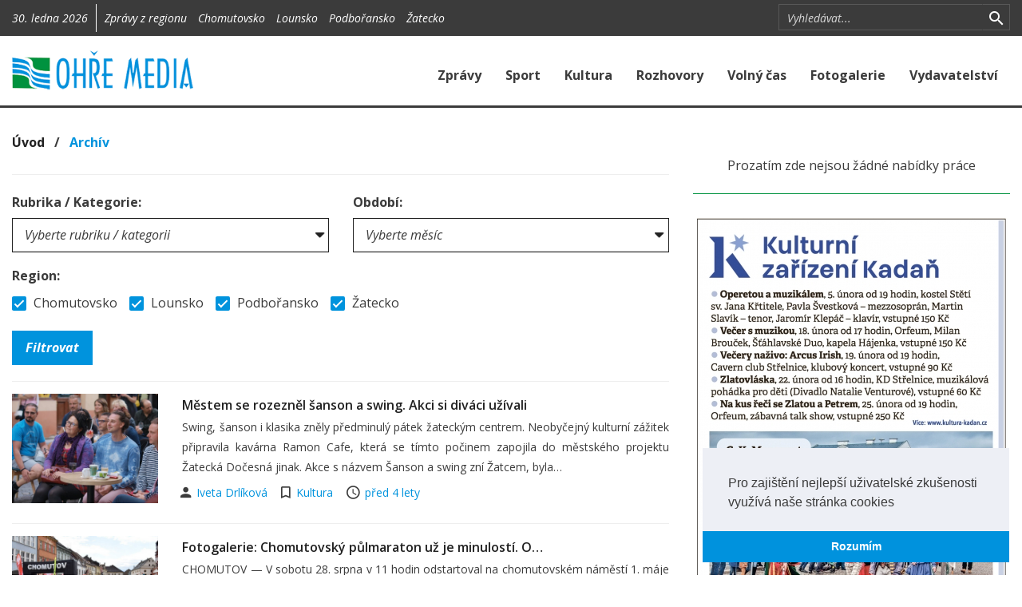

--- FILE ---
content_type: text/html; charset=utf-8
request_url: https://www.ohremedia.cz/clanky/strana/11?mesic=2021-9
body_size: 7544
content:

<!DOCTYPE html>
<html lang="cs">
<head>
	<meta charset="utf-8">
	<meta http-equiv="X-UA-Compatible" content="IE=edge">
	<meta name="viewport" content="width=device-width, initial-scale=1">

		<meta name="title" content="OHŘE MEDIA">
		<meta name="keywords" content="zprávy,zpravodajství,aktuální zprávy,sport,fotogalerie,ohřemedia,novinky, Lounský press,Týdeník Lounska,Týdeník Lounský PRESS,Louny,Nástup,Chomutov,Podbořany,vydavatelství">
		<meta name="description" content="Regionální zpravodajství Žatecka, Chomutovska, Podbořanska a Lounska">
		<meta name="author" content="Grape SC, a.s.">

	<title>Zprávy | OHŘE MEDIA</title>

        <link rel="stylesheet" type="text/css" href="https://cdnjs.cloudflare.com/ajax/libs/cookieconsent2/3.0.3/cookieconsent.min.css">
        <link rel="stylesheet" type="text/css" href="/components/ohremedia/css/lightstrap.min.css?1574236724">
        <link rel="stylesheet" type="text/css" href="/components/ohremedia/css/ohremedia.css?1574236724">

</head>

<body>

<div id="snippet--flashMessages"></div>

<div id="fb-root"></div>
<script>
    (function(d, s, id) {
        var js, fjs = d.getElementsByTagName(s)[0];
        if (d.getElementById(id)) return;
        js = d.createElement(s); js.id = id;
        js.src = "//connect.facebook.net/cs_CZ/sdk.js#xfbml=1&version=v2.8&appId=312988519091011";
        fjs.parentNode.insertBefore(js, fjs);
    }(document, 'script', 'facebook-jssdk'));
</script>
<section class="section-top bg-grey-shade-1">
    <div class="container">
        <div class="row">
            <div id="section-top-region" class="col-sm-9 col-xs-12">
                <div class="sct-part sct-date hidden-xs">
                    30. ledna 2026
                </div>
    <div id="snippet-mc_omRegion_0f62f176-0f62f176">
       <div class="visible-xs">
    <form action="/clanky/strana/11?mesic=2021-9&amp;do=mc_omRegion_0f62f176-0f62f176-changeRegion" method="post">
        <div class="input-group-search input-group input-group-sm">
            <select class="form-control" id="regionSelect" name="regionSelect">
                <option value="">Všechny regiony</option>
                    <option value="4" >Chomutovsko</option>
                    <option value="3" >Lounsko</option>
                    <option value="2" >Podbořansko</option>
                    <option value="1" >Žatecko</option>
            </select>
            <span class="input-group-btn hidden-sm hidden-md hidden-lg">
                <button title="Zrušit vyhledávání" class="search section-top-toggle-search" type="button">
                    <i class="icon-m icon-m-search"></i>
                </button>
            </span>
        </div>
    </form>
</div>
<div class="visible-sm visible-md visible-lg">
    <div class="sct-part sct-other m-l-10">
        Zprávy z regionu
            <a class="m-l-10 " href="/clanky/strana/11?mc_omRegion_0f62f176-0f62f176-regionId=4&amp;mesic=2021-9&amp;do=mc_omRegion_0f62f176-0f62f176-changeRegion">Chomutovsko</a>
            <a class="m-l-10 " href="/clanky/strana/11?mc_omRegion_0f62f176-0f62f176-regionId=3&amp;mesic=2021-9&amp;do=mc_omRegion_0f62f176-0f62f176-changeRegion">Lounsko</a>
            <a class="m-l-10 " href="/clanky/strana/11?mc_omRegion_0f62f176-0f62f176-regionId=2&amp;mesic=2021-9&amp;do=mc_omRegion_0f62f176-0f62f176-changeRegion">Podbořansko</a>
            <a class="m-l-10 " href="/clanky/strana/11?mc_omRegion_0f62f176-0f62f176-regionId=1&amp;mesic=2021-9&amp;do=mc_omRegion_0f62f176-0f62f176-changeRegion">Žatecko</a>
    </div>
</div>

    </div>

            </div>
            <div id="section-top-search" class="col-sm-3 hidden-xs">
    <div id="snippet-mc_filter_7fc45f1d-7fc45f1d">
       <form action="/clanky/strana/11?mesic=2021-9&amp;do=mc_filter_7fc45f1d-7fc45f1d-searchText" method="post">
    <div class="input-group-search input-group input-group-sm">
        <input type="text" class="form-control form-control-s" placeholder="Vyhledávat..." id="searchText" name="searchText">
        <span class="input-group-btn input-group-btn-search">
            <button title="Vyhledat" class="search" type="submit" id="searchButton">
				<i class="icon-m icon-m-search"></i>
			</button>
        </span>
		<span class="input-group-btn hidden-sm hidden-md hidden-lg">
            <button title="Zrušit vyhledávání" class="search section-top-toggle-search" type="button">
				<i class="icon-m icon-m-close"></i>
			</button>
		</span>
    </div>
</form>

    </div>

                <!--<a href="https://twitter.com/"><i class="icon-m icon-m-twitter-box hidden-xs"></i></a>-->
                <!--<a href="https://vimeo.com/"><i class="icon-m icon-m-vimeo"></i></a>-->
            </div>
        </div>
    </div>
</section>

<nav class="section-menu navbar navbar-default">
    <div class="container">
        <div class="navbar-header" style="clear: both;">
            <a class="navbar-brand" href="/">
                <img src="/img/logo.png" class="img-responsive">
            </a>
            <a href="#" type="button" class="navbar-toggle collapsed" data-toggle="collapse" data-target="#section-menu-main" aria-expanded="false">
                <div class="icon"></div>
            </a>
        </div>
        <div class="collapse navbar-collapse" id="section-menu-main">
<ul class="nav navbar-nav navbar-right">
    <li>
                <a href="/clanky/kategorie/1-zpravy">
                    Zprávy
                </a>
    </li>
    <li>
                <a href="/clanky/kategorie/2-sport">
                    Sport
                </a>
    </li>
    <li>
                <a href="/clanky/kategorie/3-kultura">
                    Kultura
                </a>
    </li>
    <li>
                <a href="/rohovory">
                    Rozhovory
                </a>
    </li>
    <li>
                <a href="/clanky/kategorie/4-volny-cas">
                    Volný čas
                </a>
    </li>
    <li>
                <a href="/fotogalerie">
                    Fotogalerie
                </a>
    </li>
    <li>
                <a href="/vydavatelstvi">
                    Vydavatelství
                </a>
    </li>
</ul>
        </div>
    </div>
</nav>
    <div class="visible-md visible-lg">
    </div>

    <section class="section-main p-b-30">
        <div class="container">
            <div class="row">
                <div class="col-sm-12">
    <div id="snippet-mc_breadCrumb_41fbde2a-41fbde2a">
       <span class="b-700 f-16">
	
			<a href="https://www.ohremedia.cz" class="text-black">Úvod</a>
		&nbsp;&nbsp;/&nbsp;&nbsp;

			<a>Archív</a>
		
</span>

    </div>

                </div>
                <div class="col-sm-8">
    <div id="snippet-mc_article_b05728f8-b05728f8">
                   <form class="m-t-25 border-b-1 border-t-1 border-gray-light p-y-20" action="/clanky/strana/11?mesic=2021-9&amp;do=mc_article_b05728f8-b05728f8-SubmitArticleFilter" method="post">
                <div class="row">
                    <div class="col-sm-6">
                        <label for="categorySelect">Rubrika / Kategorie:</label>
                        <select id="categorySelect" class="form-control border-1 border-inverse p-r-25" name="categorySelect">
                            <option value="">Vyberte rubriku / kategorii</option>
                                <option value="1" >Zprávy</option>
                                <option value="2" >Sport</option>
                                <option value="3" >Kultura</option>
                                <option value="4" >Volný čas</option>
                                <option value="5" >Publicistika</option>
                                <option value="6" >Ve zkratce</option>
                                <option value="7" >Rozhovory</option>
                        </select>
                    </div>
                    <div class="col-sm-6">
                        <label for="yearMonthSelect">Období:</label>
                        <select id="yearMonthSelect" class="form-control border-1 border-inverse p-r-25" name="yearMonthSelect">
                            <option value="">Vyberte měsíc</option>
                                <optgroup label="2026">
                                    <option value="2026-1" >Leden</option>
                                <optgroup label="2025">
                                    <option value="2025-12" >Prosinec</option>
                                    <option value="2025-11" >Listopad</option>
                                    <option value="2025-10" >Říjen</option>
                                    <option value="2025-9" >Září</option>
                                    <option value="2025-8" >Srpen</option>
                                    <option value="2025-7" >Červenec</option>
                                    <option value="2025-6" >Červen</option>
                                    <option value="2025-5" >Květen</option>
                                    <option value="2025-4" >Duben</option>
                        </select>
                    </div>
                    <div class="col-sm-12 col-xs-12 m-y-15">
                        <label>Region:</label>
                        <div>
                                <div class="pull-left m-r-15">
                                    <div class="checkbox">
                                        <label>
                                            <input type='checkbox' name='region_4'  checked>
                                            Chomutovsko
                                        </label>
                                    </div>
                                </div>
                                <div class="pull-left m-r-15">
                                    <div class="checkbox">
                                        <label>
                                            <input type='checkbox' name='region_3'  checked>
                                            Lounsko
                                        </label>
                                    </div>
                                </div>
                                <div class="pull-left m-r-15">
                                    <div class="checkbox">
                                        <label>
                                            <input type='checkbox' name='region_2'  checked>
                                            Podbořansko
                                        </label>
                                    </div>
                                </div>
                                <div class="pull-left m-r-15">
                                    <div class="checkbox">
                                        <label>
                                            <input type='checkbox' name='region_1'  checked>
                                            Žatecko
                                        </label>
                                    </div>
                                </div>
                        </div>
                    </div>
                    <div class="col-sm-4 col-xs-12">
                        <div class="visible-xs m-t-5"></div>
                        <input type="submit" class="btn btn-primary active" value="Filtrovat">
                    </div>
                </div>
            </form>


            <div class="new p-y-15 border-b-1 border-gray-light">
                <div class="row">
                    <div class="col-sm-3">
                        
                        <a href="/clanek/12568-mestem-se-rozeznel-sanson-a-swing-akci-si-divaci-uzivali">
                            <img src="/fotogalerie/10830-fotogalerie-k-clanku-mestem-se-rozeznel-sanson-a-swing-akci-si-divaci-uzivali/1630392415.7765swing-P8206265n.jpg|800x600" class="img-responsive">

                        </a>
                        <span class="visible-xs visible-sm m-t-10"></span>
                    </div>
                    <div class="col-sm-9">
                            <a href="/clanek/12568-mestem-se-rozeznel-sanson-a-swing-akci-si-divaci-uzivali" class="text-black b-600">
                                    Městem se rozezněl šanson a swing. Akci si diváci užívali
                            </a>

                            <p class="f-14 m-b-5 text-justify">
                                    Swing, šanson i klasika zněly předminulý pátek žateckým centrem. Neobyčejný kulturní zážitek připravila kavárna Ramon Cafe, která se tímto počinem zapojila do městského projektu Žatecká Dočesná jinak. Akce s názvem Šanson a swing zní Žatcem, byla…
                            </p>

                        
                            <span class="author f-14">
                                <i class="icon-m icon-m-account icon-lg m-r-5"></i>
                                <a href="/clanky/autor/9-iveta-drlikova">
                                    Iveta Drlíková
                                </a>
                            </span>

                            <span class="m-r-15"></span>
                            <span class="comments f-14 hidden-xs">
                                <i class="icon-m icon-m-bookmark-outline icon-lg m-r-5"></i>
                                <a href="/clanky/kategorie/3-kultura">Kultura</a>
                            </span>

                            <span class="hidden-xs m-r-15"></span>
                            <span class="date f-14">
                                <i class="icon-m icon-m-time icon-lg m-r-5"></i>
                                <a href="/clanky?mesic=2021-9" class="time-before">2021-09-02 10:30:00</a>
                            </span>
                        

                    </div>
                </div>
            </div>

            <div class="new p-y-15 border-b-1 border-gray-light">
                <div class="row">
                    <div class="col-sm-3">
                        
                        <a href="/clanek/12575-fotogalerie-chomutovsky-pulmaraton-uz-je-minulosti-o-vikendu-prijde-den-sportu-a-jidla">
                            <img src="/fotogalerie/10838-fotogalerie-k-clanku-fotogalerie-chomutovsky-pulmaraton-uz-je-minulosti-o-vikendu-prijde-den-sportu-a-jidla/1630558683.3447Pulmaraton-3-.JPG|800x600" class="img-responsive">

                        </a>
                        <span class="visible-xs visible-sm m-t-10"></span>
                    </div>
                    <div class="col-sm-9">
                            <a href="/clanek/12575-fotogalerie-chomutovsky-pulmaraton-uz-je-minulosti-o-vikendu-prijde-den-sportu-a-jidla" class="text-black b-600">
                                    Fotogalerie: Chomutovský půlmaraton už je minulostí. O…
                            </a>

                            <p class="f-14 m-b-5 text-justify">
                                    CHOMUTOV — V sobotu 28. srpna v 11 hodin odstartoval na chomutovském náměstí 1. máje už pátý městský půlmaraton, který provedl běžce nejen historickým centrem Chomutova, ale také Zooparkem, areálem Kamencového jezera nebo Bezručovo údolím.
                            </p>

                        
                            <span class="author f-14">
                                <i class="icon-m icon-m-account icon-lg m-r-5"></i>
                                    Redakce
                            </span>

                            <span class="m-r-15"></span>
                            <span class="comments f-14 hidden-xs">
                                <i class="icon-m icon-m-bookmark-outline icon-lg m-r-5"></i>
                                <a href="/clanky/kategorie/1-zpravy">Zprávy</a>
                            </span>

                            <span class="hidden-xs m-r-15"></span>
                            <span class="date f-14">
                                <i class="icon-m icon-m-time icon-lg m-r-5"></i>
                                <a href="/clanky?mesic=2021-9" class="time-before">2021-09-02 06:58:34</a>
                            </span>
                        

                    </div>
                </div>
            </div>
            <div >
                    <div id="snippet-mc_article_b05728f8-b05728f8-mc_advertisement_5dae2e18-5dae2e18">
           <div class="new p-y-15 border-b-1 border-gray-light">
            <img  src="/upload/advertisement/17658783644104garaz-cv-54x50-c14oprava.jpg" class="center-block img-responsive">
    </div>

    </div>


            </div>

            <div class="new p-y-15 border-b-1 border-gray-light">
                <div class="row">
                    <div class="col-sm-3">
                        
                        <a href="/clanek/12574-vysledkovy-servis-fotbalu-domousice-drzi-celo-krajskeho-preboru">
                            <img src="/fotogalerie/10837-fotogalerie-k-clanku-vysledkovy-servis-fotbalu-domousice-drzi-celo-krajskeho-preboru/1630502659.9058FOTBAL22.jpg|800x600" class="img-responsive">

                        </a>
                        <span class="visible-xs visible-sm m-t-10"></span>
                    </div>
                    <div class="col-sm-9">
                            <a href="/clanek/12574-vysledkovy-servis-fotbalu-domousice-drzi-celo-krajskeho-preboru" class="text-black b-600">
                                    Výsledkový servis fotbalu: Domoušice drží čelo krajského…
                            </a>

                            <p class="f-14 m-b-5 text-justify">
                                    Po čtyřech odehraných kolech krajského přeboru jsou Domoušice stále v čele tabulky. Domoušičtí sokolové jsou jediným týmem, který všechna utkání vyhrál v základní hrací době, v tabulce tedy mají plný počet dvanácti bodů. O dva body méně má tým…
                            </p>

                        
                            <span class="author f-14">
                                <i class="icon-m icon-m-account icon-lg m-r-5"></i>
                                <a href="/clanky/autor/2-redakce">
                                    Redakce
                                </a>
                            </span>

                            <span class="m-r-15"></span>
                            <span class="comments f-14 hidden-xs">
                                <i class="icon-m icon-m-bookmark-outline icon-lg m-r-5"></i>
                                <a href="/clanky/kategorie/2-sport">Sport</a>
                            </span>

                            <span class="hidden-xs m-r-15"></span>
                            <span class="date f-14">
                                <i class="icon-m icon-m-time icon-lg m-r-5"></i>
                                <a href="/clanky?mesic=2021-9" class="time-before">2021-09-01 15:23:52</a>
                            </span>
                        

                    </div>
                </div>
            </div>

            <div class="new p-y-15 border-b-1 border-gray-light">
                <div class="row">
                    <div class="col-sm-3">
                        
                        <a href="/clanek/12573-zacatek-skolniho-roku-s-dobrou-naladou-i-slunickem">
                            <img src="/fotogalerie/10836-fotogalerie-k-clanku-zacatek-skolniho-roku-s-dobrou-naladou-i-slunickem/1630499340.735DSC-7154.jpg|800x600" class="img-responsive">

                        </a>
                        <span class="visible-xs visible-sm m-t-10"></span>
                    </div>
                    <div class="col-sm-9">
                            <a href="/clanek/12573-zacatek-skolniho-roku-s-dobrou-naladou-i-slunickem" class="text-black b-600">
                                    Začátek školního roku s dobrou náladou i sluníčkem
                            </a>

                            <p class="f-14 m-b-5 text-justify">
                                    První zářijový den se děti vrátily do školních lavic. Začal školní rok 2021/2022. Do lavic poprvé usedly také desítky prvňáčků, které jejich první školní den doprovodila dobrá nálada i sluníčko. Že je v Lounech více živo, než obvykle, bylo znát i na…
                            </p>

                        
                            <span class="author f-14">
                                <i class="icon-m icon-m-account icon-lg m-r-5"></i>
                                <a href="/clanky/autor/11-lucie-stekla">
                                    Lucie Steklá
                                </a>
                            </span>

                            <span class="m-r-15"></span>
                            <span class="comments f-14 hidden-xs">
                                <i class="icon-m icon-m-bookmark-outline icon-lg m-r-5"></i>
                                <a href="/clanky/kategorie/1-zpravy">Zprávy</a>
                            </span>

                            <span class="hidden-xs m-r-15"></span>
                            <span class="date f-14">
                                <i class="icon-m icon-m-time icon-lg m-r-5"></i>
                                <a href="/clanky?mesic=2021-9" class="time-before">2021-09-01 14:27:59</a>
                            </span>
                        

                                <span class="hidden-xs m-r-15"></span>
                                <span class="gallery f-14">
                                    <i class="icon-m icon-m-camera icon-lg m-r-5"></i>
                                    <a href="/clanek/12573-zacatek-skolniho-roku-s-dobrou-naladou-i-slunickem">
                                        21 fotografií
                                    </a>
                                </span>
                    </div>
                </div>
            </div>
            <div >
                    <div id="snippet-mc_article_b05728f8-b05728f8-mc_advertisement_b4cd8b2d-b4cd8b2d">
       
    </div>


            </div>

            <div class="new p-y-15 border-b-1 border-gray-light">
                <div class="row">
                    <div class="col-sm-3">
                        
                        <a href="/clanek/12560-pohadkova-sobota-ve-stroupci-se-nenudili-mali-ani-velci">
                            <img src="/fotogalerie/10826-fotogalerie-k-clanku-pohadkova-sobota-ve-stroupci-se-nenudili-mali-ani-velci/1630324288.4392IMG-20210731-153923.jpg|800x600" class="img-responsive">

                        </a>
                        <span class="visible-xs visible-sm m-t-10"></span>
                    </div>
                    <div class="col-sm-9">
                            <a href="/clanek/12560-pohadkova-sobota-ve-stroupci-se-nenudili-mali-ani-velci" class="text-black b-600">
                                    Pohádková sobota. Ve Stroupči se nenudili malí ani velcí
                            </a>

                            <p class="f-14 m-b-5 text-justify">
                                    ,,Pojďte s námi za pohádkou, projdeme se pamětí...“. Touto znělkou bylo poslední červencovou sobotu zahájeno pohádkové a maškarní soutěžení, zábava a veselí ve Stroupči. Za podpory obce Žiželice se zde totiž konala maškarní pohádková akce pro…
                            </p>

                        
                            <span class="author f-14">
                                <i class="icon-m icon-m-account icon-lg m-r-5"></i>
                                <a href="/clanky/autor/2-redakce">
                                    Redakce
                                </a>
                            </span>

                            <span class="m-r-15"></span>
                            <span class="comments f-14 hidden-xs">
                                <i class="icon-m icon-m-bookmark-outline icon-lg m-r-5"></i>
                                <a href="/clanky/kategorie/4-volny-cas">Volný čas</a>
                            </span>

                            <span class="hidden-xs m-r-15"></span>
                            <span class="date f-14">
                                <i class="icon-m icon-m-time icon-lg m-r-5"></i>
                                <a href="/clanky?mesic=2021-9" class="time-before">2021-09-01 10:00:00</a>
                            </span>
                        

                    </div>
                </div>
            </div>

            <div class="new p-y-15 border-b-1 border-gray-light">
                <div class="row">
                    <div class="col-sm-3">
                        
                        <a href="/clanek/12572-ve-meste-vypadavala-elektrina-distributor-slibil-napravu">
                            <img src="/fotogalerie/10835-fotogalerie-k-clanku-ve-meste-vypadavala-elektrina-distributor-slibil-napravu/1630451868.7882elektrika-vypadek.jpg|800x600" class="img-responsive">

                        </a>
                        <span class="visible-xs visible-sm m-t-10"></span>
                    </div>
                    <div class="col-sm-9">
                            <a href="/clanek/12572-ve-meste-vypadavala-elektrina-distributor-slibil-napravu" class="text-black b-600">
                                    Ve městě vypadávala elektřina, distributor slíbil nápravu
                            </a>

                            <p class="f-14 m-b-5 text-justify">
                                    Nečekané přerušení dodávky elektrické energie je vždy nepříjemné. Kvůli tomu můžete přijít o rozdělanou práci na PC, ale také může dojít k poškození dalších zařízení, která jsou právě připojená do rozvodné sítě. Ke krátkodobým výpadkům elektřiny…
                            </p>

                        
                            <span class="author f-14">
                                <i class="icon-m icon-m-account icon-lg m-r-5"></i>
                                <a href="/clanky/autor/13-alla-zelinska">
                                    Alla Želinská
                                </a>
                            </span>

                            <span class="m-r-15"></span>
                            <span class="comments f-14 hidden-xs">
                                <i class="icon-m icon-m-bookmark-outline icon-lg m-r-5"></i>
                                <a href="/clanky/kategorie/1-zpravy">Zprávy</a>
                            </span>

                            <span class="hidden-xs m-r-15"></span>
                            <span class="date f-14">
                                <i class="icon-m icon-m-time icon-lg m-r-5"></i>
                                <a href="/clanky?mesic=2021-9" class="time-before">2021-09-01 01:20:00</a>
                            </span>
                        

                                <span class="hidden-xs m-r-15"></span>
                                <span class="gallery f-14">
                                    <i class="icon-m icon-m-camera icon-lg m-r-5"></i>
                                    <a href="/clanek/12572-ve-meste-vypadavala-elektrina-distributor-slibil-napravu">
                                        2 fotografie
                                    </a>
                                </span>
                    </div>
                </div>
            </div>


<nav>
    <ul class="pagination">
            <li>
                <a href="/clanky?mesic=2021-9" class="b-700">
                    |<
                </a>
            </li>
            <li>
                <a href="/clanky/strana/10?mesic=2021-9" class="b-700">
                    Předchozí <i class="m-l-10 icon-m icon-m-chevron-left icon-lg"></i>
                </a>
            </li>
                <li><a class="b-700" style="cursor: default"></a></li>
                <li><a href="/clanky/strana/7?mesic=2021-9">7</a></li>
                <li><a href="/clanky/strana/8?mesic=2021-9">8</a></li>
                <li><a href="/clanky/strana/9?mesic=2021-9">9</a></li>
                <li><a href="/clanky/strana/10?mesic=2021-9">10</a></li>

        <li class="active"><a href="#" style="cursor: default">11</a></li>

    </ul>
</nav>

<div class="cst-heading">
    <h2>Vydavatelství</h2>
</div>

<div class="row">
    <div class="col-sm-12 col-md-6 col-lg-6">
        <div class="cst-thumbnail border-gray-light border-1" style="background-image: url(/img/thumb/col6_1.jpg);">
            <img src="/img/thumb/col6_1.jpg">

            <div class="heading">
                <a href="/stranka/zatecke-noviny" class="b-700 f-35">
                    Žatecké noviny
                </a>
            </div>

            <div class="date">
                <i class="icon-m icon-m-label"></i> Cena za výtisk 12 Kč
            </div>
        </div>
        <div class="m-t-30"></div>
        <div class="cst-thumbnail border-gray-light border-1" style="background-image: url(/img/thumb/col6_2.jpg);">
            <img src="/img/thumb/col6_2.jpg">

            <div class="heading">
                <a href="/stranka/lounsky-press" class="b-700 f-35">
                    Lounský Press
                </a>
            </div>

            <div class="date">
                <i class="icon-m icon-m-label"></i> Cena za výtisk 12 Kč
            </div>
        </div>
    </div>
    <div class="col-sm-12 col-md-6 col-lg-6">
        <div class="visible-xs visible-sm m-b-30"></div>
        <div class="cst-thumbnail border-gray-light border-1" style="background-image: url(/img/thumb/col6_3.jpg);">
            <img src="/img/thumb/col6_3.jpg">

            <div class="heading">
                <a href="/stranka/region-podboranska" class="b-700 f-35">
                    Region Podbořanska
                </a>
            </div>

            <div class="date">
                <i class="icon-m icon-m-label"></i> Cena za výtisk 12 Kč
            </div>
        </div>
        <div class="m-t-30"></div>
        <div class="cst-thumbnail border-gray-light border-1" style="background-image: url(/img/thumb/col6_4.jpg);">
            <img src="/img/thumb/col6_4.jpg">

            <div class="heading">
                <a href="/stranka/nastup" class="b-700 f-35">
                    Nástup
                </a>
            </div>

            <div class="date">
                <i class="icon-m icon-m-label"></i> Cena za výtisk 12 Kč
            </div>
        </div>
    </div>
</div>
    </div>

                </div>
                <div class="col-sm-4">


    <div id="snippet-mc_omJob_fbd8e0f8-fbd8e0f8">
           <div class="text-center">
        Prozatím zde nejsou žádné nabídky práce
    </div>

    </div>


<div class="p-b-10 border-t-1 border-success m-t-20 p-t-30">
    <div id="snippet-mc_advertisement_2050be79-2050be79">
                   <a href="/advertisementClick?id=1706&amp;link=https%3A%2F%2Fwww.kultura-kadan.cz%2F ">
                <img  src="/upload/advertisement/17696811608515kadan-kd-112x150-c04.jpg" class="img-responsive center-block">
            </a>
        <div class="m-b-30"></div>
            <a href="/advertisementClick?id=1697&amp;link=https%3A%2F%2Fwww.zscitoliby.eu%2F ">
                <img  src="/upload/advertisement/1767433929322zs-citoliby-zapis-112x100-c01.jpg" class="img-responsive center-block">
            </a>
        

    </div>

</div>

    <div class="cst-heading">
        <h3>Poslední videa</h3>
    </div>
    <div>
    <div id="snippet-mc_videos_883ab68c-883ab68c">
           <div id="snippet-mc_videos_883ab68c-883ab68c-mc_video_4728abc6-4728abc6">
       <div class="row">
    <div class="col-lg-4 col-xs-4 m-t-15 p-r-0">
        <a href="/video/557-oslava-101-narozenin-pani-very-skorepove">
            <img src="https://i.vimeocdn.com/filter/overlay?src0=https%3A%2F%2Fi.vimeocdn.com%2Fvideo%2F2104093613-6d8eb8b47680c449b1ac3ac27a9cdc34039e0ca0096119f35d07dce4ef7e4498-d?region=us_295x166.jpg&src1=http%3A%2F%2Ff.vimeocdn.com%2Fp%2Fimages%2Fcrawler_play.png" class="img-responsive pull-right">
        </a>
    </div>
    <div class="col-lg-8 col-xs-8">
        <h6 class="b-700 m-b-5 text-ellipsed">Oslava 101. narozenin paní Věry Skořepové</h6>
        <p class="f-14 visible-lg visible-md m-b-5">
            Ve čtvrtek 8. ledna dopoledne - krátký exkurs do sto jedna let staré historie nabídl ředitel Domova pro seniory v Žatci Petr Antoni.  
        </p>
        <a href="/video/557-oslava-101-narozenin-pani-very-skorepove"><i class="icon-m icon-m-play-circle"></i> Přehrát video</a>
    </div>
</div>
    </div>

    <div id="snippet-mc_videos_883ab68c-883ab68c-mc_video_9abe7243-9abe7243">
       <div class="row">
    <div class="col-lg-4 col-xs-4 m-t-15 p-r-0">
        <a href="/video/556-johannes-brahms-uhersky-tanec-c-5-na-vanocnim-koncerte">
            <img src="https://i.vimeocdn.com/filter/overlay?src0=https%3A%2F%2Fi.vimeocdn.com%2Fvideo%2F2095567393-aad46d9b52cfd0f943d0eee9f92cbb7a77dd196c9cf748ebe27a4370d8a287f7-d?region=us_295x166.jpg&src1=http%3A%2F%2Ff.vimeocdn.com%2Fp%2Fimages%2Fcrawler_play.png" class="img-responsive pull-right">
        </a>
    </div>
    <div class="col-lg-8 col-xs-8">
        <h6 class="b-700 m-b-5 text-ellipsed">Johannes Brahms - Uherský tanec č. 5 na Vánočním koncertě</h6>
        <p class="f-14 visible-lg visible-md m-b-5">
            Symfonický orchestr Konzervatoře Teplice pod taktovkou dirigenta Jiřího Knotte bravurně zahrál v pátek 12. 12. večer mj. Uherský tanec č. 5 a sklidil velký aplaus 
        </p>
        <a href="/video/556-johannes-brahms-uhersky-tanec-c-5-na-vanocnim-koncerte"><i class="icon-m icon-m-play-circle"></i> Přehrát video</a>
    </div>
</div>
    </div>


    </div>

    </div>
    <div class="text-center">
        <a class="btn btn-primary m-t-15" href="/videa">
            Všechna videa
        </a>
    </div>

<div class="p-b-10 border-t-1 border-success m-t-20 p-t-30">
    <div id="snippet-mc_advertisement_2fc8f7f9-2fc8f7f9">
       
    </div>

</div>

                </div>
            </div>
        </div>
    </section>

<section class="section-footer bg-grey-shade-2 p-y-30">
    <div class="container">
        <div class="row">
            <div class="col-md-3 col-sm-4">
                <h4 class="text-white">Kategorie</h4>
<ul class="list-unstyled p-l-15 f-14 om-footer-menu">
    <li>
                <a href="/">
                    Úvod
                </a>
    </li>
    <li>
                <a href="/clanky/kategorie/1-zpravy?mesic=2021-9">
                    Zprávy
                </a>
    </li>
    <li>
                <a href="/clanky/kategorie/2-sport?mesic=2021-9">
                    Sport
                </a>
    </li>
    <li>
                <a href="/clanky/kategorie/3-kultura?mesic=2021-9">
                    Kultura
                </a>
    </li>
    <li>
                <a href="/clanky/kategorie/7-rozhovory?mesic=2021-9">
                    Rozhovory
                </a>
    </li>
    <li>
                <a href="/clanky/kategorie/5-publicistika?mesic=2021-9">
                    Publicistika
                </a>
    </li>
    <li>
                <a href="/clanky/kategorie/4-volny-cas?mesic=2021-9">
                    Volný čas
                </a>
    </li>
    <li>
                <a href="/clanky/kategorie/6-ve-zkratce?mesic=2021-9">
                    Ve zkratce
                </a>
    </li>
    <li>
                <a href="/videa">
                    Videogalerie
                </a>
    </li>
    <li>
                <a href="/fotogalerie">
                    Fotogalerie
                </a>
    </li>
</ul>
            </div>
            <div class="col-md-3 col-sm-4">
                    <div id="snippet-mc_box_informace-informace">
               <h4 class="text-white">Informace</h4>
<ul class="list-unstyled p-l-15 f-14">
    <li><a href="/vydavatelstvi">Vydavatelství</a></li>
    <li><a href="/kontakt">Kontakt</a></li>
    <li><a href="http://www.ohremedia.cz/elektronicky-nahled/access.php">Elektronický náhled</a></li>
</ul>
<h4 class="text-white m-t-30">Odborné publikace</h4>
<p class="p-l-15 f-14">
    Nakladatelství Ohře Media rozvíjí svoji činnost
    na trhu odborné, vědecké literatury.
</p>
<a href="http://www.reviewarticle.org/" class="btn btn-primary m-l-15 active">
    Více informací o naší činnosti
</a>

    </div>


            </div>
            <div class="col-md-3 col-sm-4 hidden-sm hidden-xs">
                <h4 class="text-white">Náš Facebook:</h4>
                <div class="fb-page" data-href="https://www.facebook.com/ohremedia/" data-tabs="timeline" data-height="320px" data-small-header="true" data-adapt-container-width="true" data-hide-cover="true" data-show-facepile="true">
                    <blockquote cite="https://www.facebook.com/ohremedia/" class="fb-xfbml-parse-ignore"><a href="https://www.facebook.com/ohremedia/">OHŘE MEDIA</a></blockquote>
                </div>
            </div>
            <div class="col-md-3 col-sm-4">
    <div id="snippet-mc_advertisement_2050be79-2050be79">
                   <a href="/advertisementClick?id=1707&amp;link=https%3A%2F%2Fwww.vejprty.cz%2Fprogres%2Flib%2Ffiles.php%3Fid%3D1853%26table%3Dfiles_board ">
                <img  src="/upload/advertisement/17697534315112mu-vejprty-straznik-112x285-c06.jpg" class="img-responsive center-block">
            </a>
        <div class="m-b-30"></div>
            <img  src="/upload/advertisement/17696786185506sm-build-nizkouhlik-170x170-c12.jpg" class="img-responsive center-block">
        

    </div>

            </div>
        </div>
    </div>
</section>
<section class="section-bottom bg-grey-shade-3">
    <!-- TODO -->
</section>


        <script src="https://cdnjs.cloudflare.com/ajax/libs/jquery/2.2.4/jquery.min.js"></script>
        <script src="https://cdnjs.cloudflare.com/ajax/libs/cookieconsent2/3.0.3/cookieconsent.min.js"></script>
        <script src="/components/ohremedia/js/lightstrap.min.js?1574236724"></script>
        <script src="/components/ohremedia/js/cookie.js?1574236724"></script>
        <script src="https://cdnjs.cloudflare.com/ajax/libs/moment.js/2.24.0/moment.min.js"></script>
        <script src="https://cdnjs.cloudflare.com/ajax/libs/moment.js/2.24.0/locale/cs.js"></script>
        <script src="/components/ohremedia/js/main.js?1574236724"></script>
        <script src="https://cdnjs.cloudflare.com/ajax/libs/jquery/3.3.1/jquery.min.js"></script>
        <script src="/components/nette/js/nette.ajax.js?1574236723"></script>

	

    </body>
</html>
